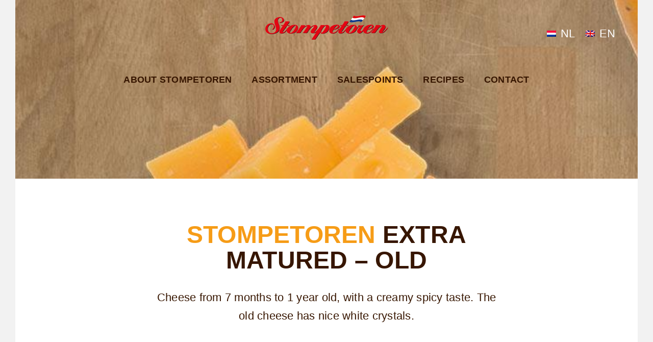

--- FILE ---
content_type: text/html; charset=UTF-8
request_url: https://stompetoren.com/en/extra-matured-old/
body_size: 14255
content:
<!DOCTYPE html><html lang="en-US" itemscope itemtype="http://schema.org/WebPage"><head><script data-no-optimize="1">var litespeed_docref=sessionStorage.getItem("litespeed_docref");litespeed_docref&&(Object.defineProperty(document,"referrer",{get:function(){return litespeed_docref}}),sessionStorage.removeItem("litespeed_docref"));</script> <meta charset="UTF-8"><link rel="profile" href="http://gmpg.org/xfn/11"><meta name='robots' content='index, follow, max-image-preview:large, max-snippet:-1, max-video-preview:-1' /><link rel="alternate" hreflang="nl-nl" href="//stompetoren.com/extra-belegen-tm-oud/" /><link rel="alternate" hreflang="en-us" href="//stompetoren.com/en/extra-matured-old/" /><link rel="alternate" hreflang="x-default" href="//stompetoren.com/extra-belegen-tm-oud/" /><meta name="generator" content="Total WordPress Theme v5.0.8"><meta name="viewport" content="width=device-width, initial-scale=1"><meta http-equiv="X-UA-Compatible" content="IE=edge" /><title>Extra matured - old - Stompetoren</title><link rel="canonical" href="https://stompetoren.com/en/extra-matured-old/" /><meta property="og:locale" content="en_US" /><meta property="og:type" content="article" /><meta property="og:title" content="Extra matured - old - Stompetoren" /><meta property="og:url" content="https://stompetoren.com/en/extra-matured-old/" /><meta property="og:site_name" content="Stompetoren" /><meta property="article:modified_time" content="2018-03-13T09:42:02+00:00" /><meta property="og:image" content="https://stompetoren.com/wp-content/uploads/2018/03/kruiden_3_2.png" /><meta name="twitter:card" content="summary_large_image" /> <script type="application/ld+json" class="yoast-schema-graph">{"@context":"https://schema.org","@graph":[{"@type":"WebPage","@id":"https://stompetoren.com/en/extra-matured-old/","url":"https://stompetoren.com/en/extra-matured-old/","name":"Extra matured - old - Stompetoren","isPartOf":{"@id":"https://stompetoren.com/#website"},"primaryImageOfPage":{"@id":"https://stompetoren.com/en/extra-matured-old/#primaryimage"},"image":{"@id":"https://stompetoren.com/en/extra-matured-old/#primaryimage"},"thumbnailUrl":"https://stompetoren.com/wp-content/uploads/2018/03/kruiden_3_2.png","datePublished":"2018-02-28T15:54:01+00:00","dateModified":"2018-03-13T09:42:02+00:00","breadcrumb":{"@id":"https://stompetoren.com/en/extra-matured-old/#breadcrumb"},"inLanguage":"en-US","potentialAction":[{"@type":"ReadAction","target":["https://stompetoren.com/en/extra-matured-old/"]}]},{"@type":"ImageObject","inLanguage":"en-US","@id":"https://stompetoren.com/en/extra-matured-old/#primaryimage","url":"https://stompetoren.com/wp-content/uploads/2018/03/kruiden_3_2.png","contentUrl":"https://stompetoren.com/wp-content/uploads/2018/03/kruiden_3_2.png"},{"@type":"BreadcrumbList","@id":"https://stompetoren.com/en/extra-matured-old/#breadcrumb","itemListElement":[{"@type":"ListItem","position":1,"name":"Home","item":"https://stompetoren.com/en/"},{"@type":"ListItem","position":2,"name":"Extra matured &#8211; old"}]},{"@type":"WebSite","@id":"https://stompetoren.com/#website","url":"https://stompetoren.com/","name":"Stompetoren","description":"","publisher":{"@id":"https://stompetoren.com/#organization"},"potentialAction":[{"@type":"SearchAction","target":{"@type":"EntryPoint","urlTemplate":"https://stompetoren.com/?s={search_term_string}"},"query-input":{"@type":"PropertyValueSpecification","valueRequired":true,"valueName":"search_term_string"}}],"inLanguage":"en-US"},{"@type":"Organization","@id":"https://stompetoren.com/#organization","name":"Stompetoren","url":"https://stompetoren.com/","logo":{"@type":"ImageObject","inLanguage":"en-US","@id":"https://stompetoren.com/#/schema/logo/image/","url":"https://stompetoren.com/wp-content/uploads/2018/03/logo-website.png","contentUrl":"https://stompetoren.com/wp-content/uploads/2018/03/logo-website.png","width":240,"height":48,"caption":"Stompetoren"},"image":{"@id":"https://stompetoren.com/#/schema/logo/image/"}}]}</script> <link rel='dns-prefetch' href='//fonts.googleapis.com' /><link rel="alternate" title="oEmbed (JSON)" type="application/json+oembed" href="//stompetoren.com/en/wp-json/oembed/1.0/embed?url=https%3A%2F%2Fstompetoren.com%2Fen%2Fextra-matured-old%2F" /><link rel="alternate" title="oEmbed (XML)" type="text/xml+oembed" href="//stompetoren.com/en/wp-json/oembed/1.0/embed?url=https%3A%2F%2Fstompetoren.com%2Fen%2Fextra-matured-old%2F&#038;format=xml" /><style id='wp-img-auto-sizes-contain-inline-css'>img:is([sizes=auto i],[sizes^="auto," i]){contain-intrinsic-size:3000px 1500px}
/*# sourceURL=wp-img-auto-sizes-contain-inline-css */</style><link data-optimized="2" rel="stylesheet" href="https://stompetoren.com/wp-content/litespeed/css/8467f15d65af58a1854dcc624891ac17.css?ver=22658" /><style id='classic-theme-styles-inline-css'>/*! This file is auto-generated */
.wp-block-button__link{color:#fff;background-color:#32373c;border-radius:9999px;box-shadow:none;text-decoration:none;padding:calc(.667em + 2px) calc(1.333em + 2px);font-size:1.125em}.wp-block-file__button{background:#32373c;color:#fff;text-decoration:none}
/*# sourceURL=/wp-includes/css/classic-themes.min.css */</style><style id='global-styles-inline-css'>:root{--wp--preset--aspect-ratio--square: 1;--wp--preset--aspect-ratio--4-3: 4/3;--wp--preset--aspect-ratio--3-4: 3/4;--wp--preset--aspect-ratio--3-2: 3/2;--wp--preset--aspect-ratio--2-3: 2/3;--wp--preset--aspect-ratio--16-9: 16/9;--wp--preset--aspect-ratio--9-16: 9/16;--wp--preset--color--black: #000000;--wp--preset--color--cyan-bluish-gray: #abb8c3;--wp--preset--color--white: #ffffff;--wp--preset--color--pale-pink: #f78da7;--wp--preset--color--vivid-red: #cf2e2e;--wp--preset--color--luminous-vivid-orange: #ff6900;--wp--preset--color--luminous-vivid-amber: #fcb900;--wp--preset--color--light-green-cyan: #7bdcb5;--wp--preset--color--vivid-green-cyan: #00d084;--wp--preset--color--pale-cyan-blue: #8ed1fc;--wp--preset--color--vivid-cyan-blue: #0693e3;--wp--preset--color--vivid-purple: #9b51e0;--wp--preset--gradient--vivid-cyan-blue-to-vivid-purple: linear-gradient(135deg,rgb(6,147,227) 0%,rgb(155,81,224) 100%);--wp--preset--gradient--light-green-cyan-to-vivid-green-cyan: linear-gradient(135deg,rgb(122,220,180) 0%,rgb(0,208,130) 100%);--wp--preset--gradient--luminous-vivid-amber-to-luminous-vivid-orange: linear-gradient(135deg,rgb(252,185,0) 0%,rgb(255,105,0) 100%);--wp--preset--gradient--luminous-vivid-orange-to-vivid-red: linear-gradient(135deg,rgb(255,105,0) 0%,rgb(207,46,46) 100%);--wp--preset--gradient--very-light-gray-to-cyan-bluish-gray: linear-gradient(135deg,rgb(238,238,238) 0%,rgb(169,184,195) 100%);--wp--preset--gradient--cool-to-warm-spectrum: linear-gradient(135deg,rgb(74,234,220) 0%,rgb(151,120,209) 20%,rgb(207,42,186) 40%,rgb(238,44,130) 60%,rgb(251,105,98) 80%,rgb(254,248,76) 100%);--wp--preset--gradient--blush-light-purple: linear-gradient(135deg,rgb(255,206,236) 0%,rgb(152,150,240) 100%);--wp--preset--gradient--blush-bordeaux: linear-gradient(135deg,rgb(254,205,165) 0%,rgb(254,45,45) 50%,rgb(107,0,62) 100%);--wp--preset--gradient--luminous-dusk: linear-gradient(135deg,rgb(255,203,112) 0%,rgb(199,81,192) 50%,rgb(65,88,208) 100%);--wp--preset--gradient--pale-ocean: linear-gradient(135deg,rgb(255,245,203) 0%,rgb(182,227,212) 50%,rgb(51,167,181) 100%);--wp--preset--gradient--electric-grass: linear-gradient(135deg,rgb(202,248,128) 0%,rgb(113,206,126) 100%);--wp--preset--gradient--midnight: linear-gradient(135deg,rgb(2,3,129) 0%,rgb(40,116,252) 100%);--wp--preset--font-size--small: 13px;--wp--preset--font-size--medium: 20px;--wp--preset--font-size--large: 36px;--wp--preset--font-size--x-large: 42px;--wp--preset--spacing--20: 0.44rem;--wp--preset--spacing--30: 0.67rem;--wp--preset--spacing--40: 1rem;--wp--preset--spacing--50: 1.5rem;--wp--preset--spacing--60: 2.25rem;--wp--preset--spacing--70: 3.38rem;--wp--preset--spacing--80: 5.06rem;--wp--preset--shadow--natural: 6px 6px 9px rgba(0, 0, 0, 0.2);--wp--preset--shadow--deep: 12px 12px 50px rgba(0, 0, 0, 0.4);--wp--preset--shadow--sharp: 6px 6px 0px rgba(0, 0, 0, 0.2);--wp--preset--shadow--outlined: 6px 6px 0px -3px rgb(255, 255, 255), 6px 6px rgb(0, 0, 0);--wp--preset--shadow--crisp: 6px 6px 0px rgb(0, 0, 0);}:where(.is-layout-flex){gap: 0.5em;}:where(.is-layout-grid){gap: 0.5em;}body .is-layout-flex{display: flex;}.is-layout-flex{flex-wrap: wrap;align-items: center;}.is-layout-flex > :is(*, div){margin: 0;}body .is-layout-grid{display: grid;}.is-layout-grid > :is(*, div){margin: 0;}:where(.wp-block-columns.is-layout-flex){gap: 2em;}:where(.wp-block-columns.is-layout-grid){gap: 2em;}:where(.wp-block-post-template.is-layout-flex){gap: 1.25em;}:where(.wp-block-post-template.is-layout-grid){gap: 1.25em;}.has-black-color{color: var(--wp--preset--color--black) !important;}.has-cyan-bluish-gray-color{color: var(--wp--preset--color--cyan-bluish-gray) !important;}.has-white-color{color: var(--wp--preset--color--white) !important;}.has-pale-pink-color{color: var(--wp--preset--color--pale-pink) !important;}.has-vivid-red-color{color: var(--wp--preset--color--vivid-red) !important;}.has-luminous-vivid-orange-color{color: var(--wp--preset--color--luminous-vivid-orange) !important;}.has-luminous-vivid-amber-color{color: var(--wp--preset--color--luminous-vivid-amber) !important;}.has-light-green-cyan-color{color: var(--wp--preset--color--light-green-cyan) !important;}.has-vivid-green-cyan-color{color: var(--wp--preset--color--vivid-green-cyan) !important;}.has-pale-cyan-blue-color{color: var(--wp--preset--color--pale-cyan-blue) !important;}.has-vivid-cyan-blue-color{color: var(--wp--preset--color--vivid-cyan-blue) !important;}.has-vivid-purple-color{color: var(--wp--preset--color--vivid-purple) !important;}.has-black-background-color{background-color: var(--wp--preset--color--black) !important;}.has-cyan-bluish-gray-background-color{background-color: var(--wp--preset--color--cyan-bluish-gray) !important;}.has-white-background-color{background-color: var(--wp--preset--color--white) !important;}.has-pale-pink-background-color{background-color: var(--wp--preset--color--pale-pink) !important;}.has-vivid-red-background-color{background-color: var(--wp--preset--color--vivid-red) !important;}.has-luminous-vivid-orange-background-color{background-color: var(--wp--preset--color--luminous-vivid-orange) !important;}.has-luminous-vivid-amber-background-color{background-color: var(--wp--preset--color--luminous-vivid-amber) !important;}.has-light-green-cyan-background-color{background-color: var(--wp--preset--color--light-green-cyan) !important;}.has-vivid-green-cyan-background-color{background-color: var(--wp--preset--color--vivid-green-cyan) !important;}.has-pale-cyan-blue-background-color{background-color: var(--wp--preset--color--pale-cyan-blue) !important;}.has-vivid-cyan-blue-background-color{background-color: var(--wp--preset--color--vivid-cyan-blue) !important;}.has-vivid-purple-background-color{background-color: var(--wp--preset--color--vivid-purple) !important;}.has-black-border-color{border-color: var(--wp--preset--color--black) !important;}.has-cyan-bluish-gray-border-color{border-color: var(--wp--preset--color--cyan-bluish-gray) !important;}.has-white-border-color{border-color: var(--wp--preset--color--white) !important;}.has-pale-pink-border-color{border-color: var(--wp--preset--color--pale-pink) !important;}.has-vivid-red-border-color{border-color: var(--wp--preset--color--vivid-red) !important;}.has-luminous-vivid-orange-border-color{border-color: var(--wp--preset--color--luminous-vivid-orange) !important;}.has-luminous-vivid-amber-border-color{border-color: var(--wp--preset--color--luminous-vivid-amber) !important;}.has-light-green-cyan-border-color{border-color: var(--wp--preset--color--light-green-cyan) !important;}.has-vivid-green-cyan-border-color{border-color: var(--wp--preset--color--vivid-green-cyan) !important;}.has-pale-cyan-blue-border-color{border-color: var(--wp--preset--color--pale-cyan-blue) !important;}.has-vivid-cyan-blue-border-color{border-color: var(--wp--preset--color--vivid-cyan-blue) !important;}.has-vivid-purple-border-color{border-color: var(--wp--preset--color--vivid-purple) !important;}.has-vivid-cyan-blue-to-vivid-purple-gradient-background{background: var(--wp--preset--gradient--vivid-cyan-blue-to-vivid-purple) !important;}.has-light-green-cyan-to-vivid-green-cyan-gradient-background{background: var(--wp--preset--gradient--light-green-cyan-to-vivid-green-cyan) !important;}.has-luminous-vivid-amber-to-luminous-vivid-orange-gradient-background{background: var(--wp--preset--gradient--luminous-vivid-amber-to-luminous-vivid-orange) !important;}.has-luminous-vivid-orange-to-vivid-red-gradient-background{background: var(--wp--preset--gradient--luminous-vivid-orange-to-vivid-red) !important;}.has-very-light-gray-to-cyan-bluish-gray-gradient-background{background: var(--wp--preset--gradient--very-light-gray-to-cyan-bluish-gray) !important;}.has-cool-to-warm-spectrum-gradient-background{background: var(--wp--preset--gradient--cool-to-warm-spectrum) !important;}.has-blush-light-purple-gradient-background{background: var(--wp--preset--gradient--blush-light-purple) !important;}.has-blush-bordeaux-gradient-background{background: var(--wp--preset--gradient--blush-bordeaux) !important;}.has-luminous-dusk-gradient-background{background: var(--wp--preset--gradient--luminous-dusk) !important;}.has-pale-ocean-gradient-background{background: var(--wp--preset--gradient--pale-ocean) !important;}.has-electric-grass-gradient-background{background: var(--wp--preset--gradient--electric-grass) !important;}.has-midnight-gradient-background{background: var(--wp--preset--gradient--midnight) !important;}.has-small-font-size{font-size: var(--wp--preset--font-size--small) !important;}.has-medium-font-size{font-size: var(--wp--preset--font-size--medium) !important;}.has-large-font-size{font-size: var(--wp--preset--font-size--large) !important;}.has-x-large-font-size{font-size: var(--wp--preset--font-size--x-large) !important;}
:where(.wp-block-post-template.is-layout-flex){gap: 1.25em;}:where(.wp-block-post-template.is-layout-grid){gap: 1.25em;}
:where(.wp-block-term-template.is-layout-flex){gap: 1.25em;}:where(.wp-block-term-template.is-layout-grid){gap: 1.25em;}
:where(.wp-block-columns.is-layout-flex){gap: 2em;}:where(.wp-block-columns.is-layout-grid){gap: 2em;}
:root :where(.wp-block-pullquote){font-size: 1.5em;line-height: 1.6;}
/*# sourceURL=global-styles-inline-css */</style> <script type="litespeed/javascript" data-src="//stompetoren.com/wp-includes/js/jquery/jquery.min.js" id="jquery-core-js"></script> <script id="altcha-widget-custom-options-js-after" type="litespeed/javascript">(()=>{window.ALTCHA_WIDGET_ATTRS={"challengeurl":"https:\/\/stompetoren.com\/en\/wp-json\/altcha\/v1\/challenge","strings":"{\"error\":\"Verification failed. Try again later.\",\"footer\":\"Protected by <a href=\\\"https:\\\/\\\/altcha.org\\\/\\\" target=\\\"_blank\\\">ALTCHA<\\\/a>\",\"label\":\"I'm not a robot\",\"verified\":\"Verified\",\"verifying\":\"Verifying...\",\"waitAlert\":\"Verifying... please wait.\"}","auto":"onload","delay":"1500","hidefooter":"1"}})()</script> <script id="wpgmza_data-js-extra" type="litespeed/javascript">var wpgmza_google_api_status={"message":"Enqueued","code":"ENQUEUED"}</script> <link rel="https://api.w.org/" href="//stompetoren.com/en/wp-json/" /><link rel="alternate" title="JSON" type="application/json" href="//stompetoren.com/en/wp-json/wp/v2/pages/455" /><link rel="EditURI" type="application/rsd+xml" title="RSD" href="//stompetoren.com/xmlrpc.php?rsd" /><link rel='shortlink' href='//stompetoren.com/en/?p=455' /><meta name="generator" content="WPML ver:4.8.6 stt:38,1;" /><link rel="icon" href="//stompetoren.com/wp-content/uploads/2018/03/Favicon32.png" sizes="32x32"><link rel="shortcut icon" href="//stompetoren.com/wp-content/uploads/2018/03/Favicon32.png"><link rel="apple-touch-icon" href="//stompetoren.com/wp-content/uploads/2018/03/Favicon57.png" sizes="57x57" ><link rel="apple-touch-icon" href="//stompetoren.com/wp-content/uploads/2018/03/Favicon76.png" sizes="76x76" ><link rel="apple-touch-icon" href="//stompetoren.com/wp-content/uploads/2018/03/Favicon120.png" sizes="120x120"><link rel="apple-touch-icon" href="//stompetoren.com/wp-content/uploads/2018/03/Favicon152.png" sizes="114x114"><link rel="preload" href="//stompetoren.com/wp-content/themes/Total/assets/lib/ticons/fonts/ticons-webfont.woff2" type="font/woff2" as="font" crossorigin><style>.recentcomments a{display:inline !important;padding:0 !important;margin:0 !important;}</style><noscript><style>body .wpex-vc-row-stretched, body .vc_row-o-full-height { visibility: visible; }</style></noscript><style type="text/css" data-type="vc_shortcodes-custom-css">.vc_custom_1520607501860{margin-top: 60px !important;}.vc_custom_1520607713173{background-image: url(https://stompetoren.com/wp-content/uploads/2018/03/afbeelding_047_belegen_extrabelegen_0.jpg?id=333) !important;}.vc_custom_1520607747530{background-image: url(https://stompetoren.com/wp-content/uploads/2018/03/afbeelding_044_drielseouwe.jpg?id=399) !important;}.vc_custom_1520607452752{margin-bottom: 0px !important;}.vc_custom_1520934099944{margin-top: 40px !important;}.vc_custom_1520607538647{margin-top: 3.75rem !important;}.vc_custom_1520604295128{margin-bottom: 0px !important;}</style><noscript><style>.wpb_animate_when_almost_visible { opacity: 1; }</style></noscript><style data-type="wpex-css" id="wpex-css">/*ACCENT COLOR*/.vc_toggle_total .vc_toggle_title,.vcex-module a:hover .wpex-heading,.vcex-icon-box-link-wrap:hover .wpex-heading,.wpex-text-accent,.wpex-hover-text-accent:hover,.wpex-accent-color,#site-navigation .dropdown-menu >li.menu-item >a:hover,#site-navigation .dropdown-menu >li.menu-item.current-menu-item >a,#site-navigation .dropdown-menu >li.menu-item.current-menu-parent >a,.modern-menu-widget a:hover,.theme-button.outline,.theme-button.clean,a,h1 a:hover,h2 a:hover,h3 a:hover,h4 a:hover,h5 a:hover,h6 a:hover,.entry-title a:hover,.meta a:hover,.wpex-heading a:hover{color:#f69c17}.vcex-testimonials-fullslider .sp-button:hover,.vcex-testimonials-fullslider .sp-selected-button,.vcex-testimonials-fullslider.light-skin .sp-button:hover,.vcex-testimonials-fullslider.light-skin .sp-selected-button,.vcex-testimonials-fullslider .sp-button.sp-selected-button,.vcex-testimonials-fullslider .sp-button:hover,.wpex-bg-accent,.wpex-hover-bg-accent:hover,.wpex-bg-accent_alt,.wpex-hover-bg-accent_alt:hover,.wpex-badge,.wpex-accent-bg,input[type="submit"],.theme-button,button,.button,.active >.theme-button,.theme-button.active,.theme-button.outline:hover,.active >.theme-button.outline,.theme-button.outline.active,.theme-button.outline:hover,.post-edit a,.background-highlight,.tagcloud a:hover,.post-tags a:hover,.wpex-carousel .owl-dot.active,.wpex-carousel .owl-prev,.wpex-carousel .owl-next,body #header-two-search #header-two-search-submit,#site-navigation .menu-button >a >span.link-inner,.modern-menu-widget li.menu-item.current-menu-item a,#sidebar .widget_nav_menu .current-menu-item >a,.widget_nav_menu_accordion .widget_nav_menu li.menu-item.current-menu-item >a,#site-navigation-wrap.has-menu-underline .main-navigation-ul>li>a>.link-inner::after,#wp-calendar caption,#wp-calendar tbody td:hover a{background-color:#f69c17}.wpb_tabs.tab-style-alternative-two .wpb_tabs_nav li.ui-tabs-active a{border-bottom-color:#f69c17}.wpex-border-accent{border-color:#f69c17}.wpex-hover-border-accent:hover{border-color:#f69c17}.theme-button.outline{border-color:#f69c17}.wpex-dropdown-top-border #site-navigation .dropdown-menu li.menu-item ul.sub-menu{border-top-color:#f69c17}.theme-heading.border-w-color span.text{border-bottom-color:#f69c17}/*ACCENT HOVER COLOR*/.wpex-bg-accent_alt,.wpex-hover-bg-accent_alt:hover,.post-edit a:hover,.theme-button:hover,input[type="submit"]:hover,button:hover,.button:hover,.active >.theme-button,.theme-button.active,.wpex-carousel .owl-prev:hover,.wpex-carousel .owl-next:hover,#site-navigation .menu-button >a >span.link-inner:hover{background-color:#f69c17}.wpex-text-accent_alt,.wpex-hover-text-accent_alt:hover{color:#f69c17}/*VC META CSS*/.vc_custom_1519902903328{background-image:url(https://stompetoren.com/wp-content/uploads/2018/03/stompetoren-verkooppunten2.jpg?id=125) !important}.vc_custom_1519903212636{background-color:#f69c17 !important}.vc_custom_1519903449764{margin-bottom:0 !important}.vc_custom_1520409225342{margin-bottom:0 !important}/*TYPOGRAPHY*/body{font-family:"Lato",sans-serif;font-weight:400;font-size:1.375rem;color:#371600;line-height:2.25rem;letter-spacing:.25px}#site-navigation .dropdown-menu .link-inner{font-weight:800;font-size:1.125rem;text-transform:uppercase}h1,.wpex-h1{font-weight:800;font-size:3rem;color:#371600;line-height:3.125rem;text-transform:uppercase;margin:1.5rem 0rem 1.875rem 0rem}h2,.wpex-h2{font-weight:800;font-size:2.25rem;color:#371600;line-height:3rem;text-transform:uppercase;margin:1.5rem 0rem 0rem 0rem}h3,.wpex-h3{font-weight:800;font-size:1.5rem;color:#371600;line-height:2.25rem;margin:1.5rem 0rem 0.5rem 0rem}/*ADVANCED STYLING CSS*/#mobile-menu .wpex-bars>span,#mobile-menu .wpex-bars>span::before,#mobile-menu .wpex-bars>span::after{background-color:#ffffff}#mobile-menu a:hover .wpex-bars>span,#mobile-menu a:hover .wpex-bars>span::before,#mobile-menu a:hover .wpex-bars>span::after{background-color:#000000}/*CUSTOMIZER STYLING*/body,.footer-has-reveal #main,body.boxed-main-layout{background-color:#f2f2f2}.boxed-main-layout #wrap,.is-sticky #site-header{background-color:#ffffff}.container,.boxed-main-layout #wrap{width:1600px}#site-navigation .dropdown-menu >li.menu-item >a{color:#371600}#site-navigation .dropdown-menu >li.menu-item >a:hover,#site-navigation .dropdown-menu >li.menu-item.dropdown.sfHover >a{color:#ffffff}#site-navigation .dropdown-menu >li.menu-item.current-menu-item >a,#site-navigation .dropdown-menu >li.menu-item.current-menu-parent >a{color:#ffffff}#mobile-menu a{color:#ffffff}#mobile-menu a:hover{color:#000000}.vc_column-inner{margin-bottom:40px}</style> <script type="litespeed/javascript" data-src="https://www.googletagmanager.com/gtag/js?id=UA-55755340-1"></script> <script type="litespeed/javascript">window.dataLayer=window.dataLayer||[];function gtag(){dataLayer.push(arguments)}
gtag('js',new Date());gtag('config','UA-55755340-1')</script>  <script type="litespeed/javascript" data-src="https://www.googletagmanager.com/gtag/js?id=G-VLREFKM82V"></script> <script type="litespeed/javascript">window.dataLayer=window.dataLayer||[];function gtag(){dataLayer.push(arguments)}
gtag('js',new Date());gtag('config','G-VLREFKM82V')</script> </head><body class="wp-singular page-template-default page page-id-455 wp-custom-logo wp-embed-responsive wp-theme-Total wp-child-theme-total-child-theme wpml-language-en wpex-theme wpex-responsive boxed-main-layout has-composer wpex-live-site content-full-width sidebar-widget-icons hasnt-overlay-header page-header-disabled wpex-mobile-toggle-menu-icon_buttons has-mobile-menu comment-avatars-disabled wpex-disable-mm-focus-styles wpb-js-composer js-comp-ver-6.5.0 vc_responsive"><div class="wpex-site-overlay"></div>
<a href="#content" class="skip-to-content">skip to Main Content</a><span data-ls_id="#site_top"></span><div id="outer-wrap" class="clr"><div id="wrap" class="clr"><header id="site-header" class="header-three dyn-styles wpex-clr" itemscope="itemscope" itemtype="http://schema.org/WPHeader"><div id="site-header-inner" class="container wpex-clr"><div id="site-logo" class="site-branding header-three-logo wpex-clr"><div id="site-logo-inner" class="wpex-clr"><a id="site-logo-link" href="//stompetoren.com/en/" rel="home" class="main-logo"><img data-lazyloaded="1" src="[data-uri]" width="240" height="48" data-src="//stompetoren.com/wp-content/uploads/2018/03/logo-website.png" alt="Stompetoren" class="logo-img" data-no-retina data-skip-lazy /></a></div></div><div id="mobile-menu" class="wpex-mobile-menu-toggle show-at-mm-breakpoint"><div class="wpex-inline-flex wpex-items-center">
<a href="#" class="mobile-menu-toggle" role="button" aria-label="Toggle Mobile menu" aria-expanded="false"><span class="wpex-bars" aria-hidden="true"><span></span></span></a></div></div><div class="wpml-ls-statics-shortcode_actions wpml-ls wpml-ls-legacy-list-horizontal"><ul role="menu"><li class="wpml-ls-slot-shortcode_actions wpml-ls-item wpml-ls-item-nl wpml-ls-first-item wpml-ls-item-legacy-list-horizontal" role="none">
<a href="//stompetoren.com/extra-belegen-tm-oud/" class="wpml-ls-link" role="menuitem"  aria-label="Switch to NL" title="Switch to NL" >
<img data-lazyloaded="1" src="[data-uri]" width="18" height="12" class="wpml-ls-flag" data-src="//stompetoren.com/wp-content/plugins/sitepress-multilingual-cms/res/flags/nl.png"
alt=""
width=18
height=12
/><span class="wpml-ls-display">NL</span></a></li><li class="wpml-ls-slot-shortcode_actions wpml-ls-item wpml-ls-item-en wpml-ls-current-language wpml-ls-last-item wpml-ls-item-legacy-list-horizontal" role="none">
<a href="//stompetoren.com/en/extra-matured-old/" class="wpml-ls-link" role="menuitem" >
<img data-lazyloaded="1" src="[data-uri]" width="18" height="12" class="wpml-ls-flag" data-src="//stompetoren.com/wp-content/plugins/sitepress-multilingual-cms/res/flags/en.png"
alt=""
width=18
height=12
/><span class="wpml-ls-native" role="menuitem">EN</span></a></li></ul></div></div><div id="site-navigation-wrap" class="navbar-style-three fixed-nav hide-at-mm-breakpoint wpex-clr"><nav id="site-navigation" class="navigation main-navigation main-navigation-three wpex-clr container" itemscope="itemscope" itemtype="http://schema.org/SiteNavigationElement" aria-label="Main menu"><ul id="menu-hoofdmenu-eng" class="dropdown-menu main-navigation-ul sf-menu"><li id="menu-item-474" class="menu-item menu-item-type-post_type menu-item-object-page menu-item-474"><a href="//stompetoren.com/en/about-stompetoren/"><span class="link-inner">About Stompetoren</span></a></li><li id="menu-item-475" class="menu-item menu-item-type-post_type menu-item-object-page menu-item-475"><a href="//stompetoren.com/en/assortiment/"><span class="link-inner">Assortment</span></a></li><li id="menu-item-478" class="menu-item menu-item-type-post_type menu-item-object-page menu-item-478"><a href="//stompetoren.com/en/salespoints/"><span class="link-inner">Salespoints</span></a></li><li id="menu-item-477" class="menu-item menu-item-type-post_type menu-item-object-page menu-item-477"><a href="//stompetoren.com/en/recipes/"><span class="link-inner">Recipes</span></a></li><li id="menu-item-476" class="menu-item menu-item-type-post_type menu-item-object-page menu-item-476"><a href="//stompetoren.com/en/contact/"><span class="link-inner">Contact</span></a></li></ul></nav></div></header><main id="main" class="site-main clr"><div id="content-wrap" class="container wpex-clr"><div id="primary" class="content-area wpex-clr"><div id="content" class="site-content wpex-clr"><article id="single-blocks" class="single-page-article wpex-clr"><div class="single-page-content single-content entry wpex-clr"><div class="vc_row wpb_row vc_row-fluid wpex-vc-row-boxed-layout-stretched vc_row-no-padding"><div class="wpb_column vc_column_container vc_col-sm-12"><div class="vc_column-inner vc_custom_1520607452752"><div class="wpb_wrapper"><div class="wpb_text_column wpb_content_element  wpb_animate_when_almost_visible wpb_fadeIn fadeIn" ><div class="wpb_wrapper"><div class="side-image" style="right: 0; top: -100px;"><img data-lazyloaded="1" src="[data-uri]" decoding="async" class="alignnone wp-image-244 size-full" data-src="//stompetoren.com/wp-content/uploads/2018/03/kruiden_3_2.png" alt="" width="164" height="230" /></div></div></div></div></div></div></div><div class="vc_row wpb_row vc_row-fluid"><div class="wpb_column vc_column_container vc_col-sm-12"><div class="vc_column-inner"><div class="wpb_wrapper"><div class="wpb_text_column wpb_content_element  content-medium textcenter" ><div class="wpb_wrapper"><h1><span class="geel">Stompetoren</span> extra<br />
matured &#8211; old</h1><p>Cheese from 7 months to 1 year old, with a creamy spicy taste. The old cheese has nice white crystals.</p></div></div></div></div></div></div><div class="vc_row wpb_row vc_row-fluid kaas-ronde-row vc_custom_1520607501860 wpex-vc-row-boxed-layout-stretched vc_row-no-padding"><div class="wpb_column vc_column_container vc_col-sm-12"><div class="vc_column-inner"><div class="wpb_wrapper"><div class="wpb_text_column wpb_content_element  wpb_animate_when_almost_visible wpb_flipInX flipInX" ><div class="wpb_wrapper"><div class="side-image kaas"><img data-lazyloaded="1" src="[data-uri]" fetchpriority="high" decoding="async" class="alignnone wp-image-177 size-full" data-src="//stompetoren.com/wp-content/uploads/2018/03/kaas.gif" alt="" width="260" height="260" /></div></div></div></div></div></div></div><div class="vc_row wpb_row vc_row-fluid background-row vc_custom_1520607713173 vc_row-o-content-middle vc_row-flex wpex-vc_row-has-fill wpex-vc-row-boxed-layout-stretched wpex-vc-reset-negative-margin"><div class="wpb_column vc_column_container vc_col-sm-12"><div class="vc_column-inner"><div class="wpb_wrapper"><div class="wpb_text_column wpb_content_element  vc_custom_1520934099944 transparant-blok geel left tekst-wit" ><div class="wpb_wrapper"><h2>Stompetoren extra matured</h2><p>The Stompetoren extra matured has been ripening for 7-8 months. The structure of the cheese is a bit more solid and the color gets more orange. The cheese has develop a nice strong taste and with some luck it will have little salty ripening crystals. Most of the extra matured cheese is consumed in combination with bread, but it is also delicious with a glass of wine.</p></div></div></div></div></div></div><div class="vc_row wpb_row vc_row-fluid margin-top-row"><div class="wpb_column vc_column_container vc_col-sm-12"><div class="vc_column-inner"><div class="wpb_wrapper"><div class="wpb_text_column wpb_content_element " ><div class="wpb_wrapper"><h2 style="text-align: center;"><span class="geel">Recipes</span> with Stompetoren cheese</h2></div></div><div class="vcex-module vcex-portfolio-grid-wrap wpex-clr"><div class="wpex-row vcex-portfolio-grid wpex-clr entries match-height-grid"><div class="portfolio-entry vcex-grid-item entry-has-details span_1_of_3 col col-1 post-589 entry type-portfolio has-media cat-7 cat-10 cat-5"><div class="portfolio-entry-inner entry-inner wpex-first-mt-0 wpex-last-mb-0 wpex-clr vc_custom_1520607538647"><div class="portfolio-entry-media entry-media wpex-image-hover opacity"><a href="//stompetoren.com/en/recepten/smoked-deviled-eggs/" title="Smoked Deviled Eggs" class="portfolio-entry-media-link"><img data-lazyloaded="1" src="[data-uri]" decoding="async" width="480" height="319" data-src="//stompetoren.com/wp-content/uploads/2018/03/deviledeggs-featured.jpg" class="portfolio-entry-img wpex-align-middle" alt="" loading="lazy" data-srcset="https://stompetoren.com/wp-content/uploads/2018/03/deviledeggs-featured.jpg 480w, https://stompetoren.com/wp-content/uploads/2018/03/deviledeggs-featured-300x199.jpg 300w" data-sizes="auto, (max-width: 480px) 100vw, 480px" /></a></div><div class="portfolio-entry-details entry-details wpex-boxed wpex-first-mt-0 wpex-last-mb-0 wpex-clr"><div class="match-height-content"><h3 class="portfolio-entry-title entry-title wpex-mb-5" style="margin-top:1.5px;margin-right:0;margin-bottom:0.5px;margin-left:0;font-size:1rem;font-weight:800;line-height:1.5rem;"><a href="//stompetoren.com/en/recepten/smoked-deviled-eggs/" title="Smoked Deviled Eggs">Smoked Deviled Eggs</a></h3><div class="portfolio-entry-excerpt entry-excerpt wpex-my-15 wpex-last-mb-0 wpex-clr" style="font-size:0.875rem;">A delicious small bite. The taste is renewing and surprising with Stompetoren old cheese.</div><div class="portfolio-entry-readmore-wrap entry-readmore-wrap wpex-my-15 wpex-clr"><a href="//stompetoren.com/en/recepten/smoked-deviled-eggs/" class="theme-txt-link" style="color:#f69c17;font-size:0.875rem;" data-wpex-hover="{&quot;color&quot;:&quot;#000000&quot;}">meer ...</a></div></div></div></div></div><div class="portfolio-entry vcex-grid-item entry-has-details span_1_of_3 col col-2 post-600 entry type-portfolio has-media cat-7 cat-5"><div class="portfolio-entry-inner entry-inner wpex-first-mt-0 wpex-last-mb-0 wpex-clr vc_custom_1520607538647"><div class="portfolio-entry-media entry-media wpex-image-hover opacity"><a href="//stompetoren.com/en/recepten/stompetoren-fondue/" title="Stompetoren fondue" class="portfolio-entry-media-link"><img data-lazyloaded="1" src="[data-uri]" decoding="async" width="480" height="319" data-src="//stompetoren.com/wp-content/uploads/2018/03/fondue-featured.jpg" class="portfolio-entry-img wpex-align-middle" alt="" loading="lazy" data-srcset="https://stompetoren.com/wp-content/uploads/2018/03/fondue-featured.jpg 480w, https://stompetoren.com/wp-content/uploads/2018/03/fondue-featured-300x199.jpg 300w" data-sizes="auto, (max-width: 480px) 100vw, 480px" /></a></div><div class="portfolio-entry-details entry-details wpex-boxed wpex-first-mt-0 wpex-last-mb-0 wpex-clr"><div class="match-height-content"><h3 class="portfolio-entry-title entry-title wpex-mb-5" style="margin-top:1.5px;margin-right:0;margin-bottom:0.5px;margin-left:0;font-size:1rem;font-weight:800;line-height:1.5rem;"><a href="//stompetoren.com/en/recepten/stompetoren-fondue/" title="Stompetoren fondue">Stompetoren fondue</a></h3><div class="portfolio-entry-excerpt entry-excerpt wpex-my-15 wpex-last-mb-0 wpex-clr" style="font-size:0.875rem;">This classic from Switzerland becomes even more tasty with Stompetoren Old cheese.</div><div class="portfolio-entry-readmore-wrap entry-readmore-wrap wpex-my-15 wpex-clr"><a href="//stompetoren.com/en/recepten/stompetoren-fondue/" class="theme-txt-link" style="color:#f69c17;font-size:0.875rem;" data-wpex-hover="{&quot;color&quot;:&quot;#000000&quot;}">meer ...</a></div></div></div></div></div><div class="portfolio-entry vcex-grid-item entry-has-details span_1_of_3 col col-3 post-607 entry type-portfolio has-media cat-7 cat-10 cat-5"><div class="portfolio-entry-inner entry-inner wpex-first-mt-0 wpex-last-mb-0 wpex-clr vc_custom_1520607538647"><div class="portfolio-entry-media entry-media wpex-image-hover opacity"><a href="//stompetoren.com/en/recepten/broccoli-bake/" title="Broccoli bake" class="portfolio-entry-media-link"><img data-lazyloaded="1" src="[data-uri]" decoding="async" width="480" height="319" data-src="//stompetoren.com/wp-content/uploads/2018/03/broccoli-bake-featured.jpg" class="portfolio-entry-img wpex-align-middle" alt="" loading="lazy" data-srcset="https://stompetoren.com/wp-content/uploads/2018/03/broccoli-bake-featured.jpg 480w, https://stompetoren.com/wp-content/uploads/2018/03/broccoli-bake-featured-300x199.jpg 300w" data-sizes="auto, (max-width: 480px) 100vw, 480px" /></a></div><div class="portfolio-entry-details entry-details wpex-boxed wpex-first-mt-0 wpex-last-mb-0 wpex-clr"><div class="match-height-content"><h3 class="portfolio-entry-title entry-title wpex-mb-5" style="margin-top:1.5px;margin-right:0;margin-bottom:0.5px;margin-left:0;font-size:1rem;font-weight:800;line-height:1.5rem;"><a href="//stompetoren.com/en/recepten/broccoli-bake/" title="Broccoli bake">Broccoli bake</a></h3><div class="portfolio-entry-excerpt entry-excerpt wpex-my-15 wpex-last-mb-0 wpex-clr" style="font-size:0.875rem;">With Stompetoren Extra Matured. You have never tasted broccoli this good. To lick your fingers.</div><div class="portfolio-entry-readmore-wrap entry-readmore-wrap wpex-my-15 wpex-clr"><a href="//stompetoren.com/en/recepten/broccoli-bake/" class="theme-txt-link" style="color:#f69c17;font-size:0.875rem;" data-wpex-hover="{&quot;color&quot;:&quot;#000000&quot;}">meer ...</a></div></div></div></div></div></div></div></div></div></div></div><div class="vc_row wpb_row vc_row-fluid background-row vc_custom_1520607747530 vc_row-o-content-middle vc_row-flex wpex-vc_row-has-fill wpex-vc-row-boxed-layout-stretched wpex-vc-reset-negative-margin"><div class="wpb_column vc_column_container vc_col-sm-12"><div class="vc_column-inner"><div class="wpb_wrapper"><div class="wpb_text_column wpb_content_element  transparant-blok wit right tekst-geel" ><div class="wpb_wrapper"><h2>Stompetoren old</h2><p>The Stompetoren old is a slicable old cheese from around 12 months old. It has been ripening on wooden shelfs and has been checked by the cheesemasters several times. Due to the special ripening conditions the cheeses are not getting hard or dry, but do keep their full and creamy taste. The cheeses do have white ripening crystals and is delicious with a glass of wine. Stompetoren old is also available in a special black edition.</p></div></div></div></div></div></div><div class="vc_row wpb_row vc_row-fluid review-row wit"><div class="wpb_column vc_column_container vc_col-sm-12"><div class="vc_column-inner vc_custom_1520604295128"><div class="wpb_wrapper"><div class="wpb_text_column wpb_content_element  wpb_animate_when_almost_visible wpb_slideInUp slideInUp" ><div class="wpb_wrapper"><h3>&#8216;Our <span class="geel">cheese experts</span> do keep an eye on the cheeses during the ripening to make sure the <span class="geel">taste</span> developes in the right way.&#8217;</h3></div></div></div></div></div></div></div></article></div></div></div></main><footer id="footer-builder" class="footer-builder wpex-clr" itemscope="itemscope" itemtype="http://schema.org/WPFooter"><div class="footer-builder-content container entry wpex-clr"><div class="vc_row wpb_row vc_row-fluid background-row verkooppunten vc_custom_1519902903328 vc_row-o-content-middle vc_row-flex wpex-vc_row-has-fill wpex-vc-row-boxed-layout-stretched wpex-vc-reset-negative-margin"><div class="wpb_column vc_column_container vc_col-sm-12"><div class="vc_column-inner"><div class="wpb_wrapper"><div style="color:#ffffff;" class="wpb_text_column has-custom-color wpex-child-inherit-color wpb_content_element  transparant-blok geel right" ><div class="wpb_wrapper"><h2>Where can we buy it?</h2><p>Stompetoren is only sold at the specialty stores and the better markets. Check the map for the selling stores in The Netherlands. Please contact us for more information about our international suppliers.</p><p><a class="outline-button wit" href="/en/salespoints">Check the selling stores in The Netherlands</a></p></div></div></div></div></div></div><div class="vc_row wpb_row vc_row-fluid footer-payoff-row vc_custom_1519903212636 wpex-vc_row-has-fill wpex-vc-row-boxed-layout-stretched wpex-vc-reset-negative-margin"><div class="wpb_column vc_column_container vc_col-sm-12"><div class="vc_column-inner vc_custom_1519903449764"><div class="wpb_wrapper"><div class="wpb_raw_code wpb_content_element wpb_raw_html payoff-block" ><div class="wpb_wrapper"><div class="pay-off-tekst"><h2 style="text-align: center;">Pure craft since 1936</h2></div><div class="facebook">
<a href="https://www.facebook.com/Stompetorenkaas/" target="_blank"><span class="fa fa-facebook" aria-hidden="true"></span></a></div></div></div></div></div></div></div><div class="vc_row wpb_row vc_row-fluid"><div class="wpb_column vc_column_container vc_col-sm-12"><div class="vc_column-inner vc_custom_1520409225342"><div class="wpb_wrapper"><div class="wpb_raw_code wpb_raw_js" ><div class="wpb_wrapper"> <script type="litespeed/javascript">jQuery(window).scroll(function(){jQuery(".payoff-block").removeClass("animated");if(jQuery(window).scrollTop()+jQuery(window).height()>(jQuery(document).height()-100)){jQuery(".payoff-block").addClass("animated")}})</script> </div></div></div></div></div></div></div></footer></div></div><a href="#outer-wrap" id="site-scroll-top" class="wpex-block wpex-fixed wpex-round wpex-text-center wpex-box-content wpex-transition-all wpex-duration-200 wpex-bottom-0 wpex-right-0 wpex-mr-25 wpex-mb-25 wpex-no-underline wpex-bg-gray-100 wpex-text-gray-500 wpex-hover-bg-accent wpex-hover-text-white wpex-invisible wpex-opacity-0" data-scroll-speed="1000" data-scroll-offset="100" data-scroll-easing="easeInOutExpo"><span class="ticon ticon-chevron-up" aria-hidden="true"></span><span class="screen-reader-text">Back To Top</span></a> <script type="speculationrules">{"prefetch":[{"source":"document","where":{"and":[{"href_matches":"/en/*"},{"not":{"href_matches":["/wp-*.php","/wp-admin/*","/wp-content/uploads/*","/wp-content/*","/wp-content/plugins/*","/wp-content/themes/total-child-theme/*","/wp-content/themes/Total/*","/en/*\\?(.+)"]}},{"not":{"selector_matches":"a[rel~=\"nofollow\"]"}},{"not":{"selector_matches":".no-prefetch, .no-prefetch a"}}]},"eagerness":"conservative"}]}</script> <style>.grecaptcha-badge { display: none !important; }</style> <script type="text/html" id="wpb-modifications"></script> <script id="wpex-core-js-extra" type="litespeed/javascript">var wpexLocalize={"ajaxurl":"https://stompetoren.com/wp-admin/admin-ajax.php","isRTL":"","mainLayout":"boxed","menuSearchStyle":"disabled","siteHeaderStyle":"three","megaMenuJS":"1","superfishDelay":"600","superfishSpeed":"fast","superfishSpeedOut":"fast","menuWidgetAccordion":"1","hasMobileMenu":"1","mobileMenuBreakpoint":"959","mobileMenuStyle":"sidr","mobileMenuToggleStyle":"icon_buttons","mobileMenuAriaLabel":"Mobile menu","mobileMenuCloseAriaLabel":"Toggle Mobile menu","responsiveDataBreakpoints":{"tl":"1024px","tp":"959px","pl":"767px","pp":"479px"},"i18n":{"openSubmenu":"Open submenu of %s","closeSubmenu":"Close submenu of %s"},"loadMore":{"text":"Load More","loadingText":"Loading&hellip;","failedText":"Failed to load posts."},"hasStickyNavbarMobile":"","stickyNavbarBreakPoint":"960","sidrSource":"#site-navigation","sidrDisplace":"","sidrSide":"right","sidrBodyNoScroll":"","sidrSpeed":"300","customSelects":".widget_categories form,.widget_archive select,.vcex-form-shortcode select","scrollToHash":"1","scrollToHashTimeout":"500","localScrollTargets":"li.local-scroll a, a.local-scroll, .local-scroll-link, .local-scroll-link \u003E a","localScrollUpdateHash":"","localScrollHighlight":"1","localScrollSpeed":"1000","localScrollEasing":"easeInOutExpo"}</script> <script data-no-optimize="1">window.lazyLoadOptions=Object.assign({},{threshold:300},window.lazyLoadOptions||{});!function(t,e){"object"==typeof exports&&"undefined"!=typeof module?module.exports=e():"function"==typeof define&&define.amd?define(e):(t="undefined"!=typeof globalThis?globalThis:t||self).LazyLoad=e()}(this,function(){"use strict";function e(){return(e=Object.assign||function(t){for(var e=1;e<arguments.length;e++){var n,a=arguments[e];for(n in a)Object.prototype.hasOwnProperty.call(a,n)&&(t[n]=a[n])}return t}).apply(this,arguments)}function o(t){return e({},at,t)}function l(t,e){return t.getAttribute(gt+e)}function c(t){return l(t,vt)}function s(t,e){return function(t,e,n){e=gt+e;null!==n?t.setAttribute(e,n):t.removeAttribute(e)}(t,vt,e)}function i(t){return s(t,null),0}function r(t){return null===c(t)}function u(t){return c(t)===_t}function d(t,e,n,a){t&&(void 0===a?void 0===n?t(e):t(e,n):t(e,n,a))}function f(t,e){et?t.classList.add(e):t.className+=(t.className?" ":"")+e}function _(t,e){et?t.classList.remove(e):t.className=t.className.replace(new RegExp("(^|\\s+)"+e+"(\\s+|$)")," ").replace(/^\s+/,"").replace(/\s+$/,"")}function g(t){return t.llTempImage}function v(t,e){!e||(e=e._observer)&&e.unobserve(t)}function b(t,e){t&&(t.loadingCount+=e)}function p(t,e){t&&(t.toLoadCount=e)}function n(t){for(var e,n=[],a=0;e=t.children[a];a+=1)"SOURCE"===e.tagName&&n.push(e);return n}function h(t,e){(t=t.parentNode)&&"PICTURE"===t.tagName&&n(t).forEach(e)}function a(t,e){n(t).forEach(e)}function m(t){return!!t[lt]}function E(t){return t[lt]}function I(t){return delete t[lt]}function y(e,t){var n;m(e)||(n={},t.forEach(function(t){n[t]=e.getAttribute(t)}),e[lt]=n)}function L(a,t){var o;m(a)&&(o=E(a),t.forEach(function(t){var e,n;e=a,(t=o[n=t])?e.setAttribute(n,t):e.removeAttribute(n)}))}function k(t,e,n){f(t,e.class_loading),s(t,st),n&&(b(n,1),d(e.callback_loading,t,n))}function A(t,e,n){n&&t.setAttribute(e,n)}function O(t,e){A(t,rt,l(t,e.data_sizes)),A(t,it,l(t,e.data_srcset)),A(t,ot,l(t,e.data_src))}function w(t,e,n){var a=l(t,e.data_bg_multi),o=l(t,e.data_bg_multi_hidpi);(a=nt&&o?o:a)&&(t.style.backgroundImage=a,n=n,f(t=t,(e=e).class_applied),s(t,dt),n&&(e.unobserve_completed&&v(t,e),d(e.callback_applied,t,n)))}function x(t,e){!e||0<e.loadingCount||0<e.toLoadCount||d(t.callback_finish,e)}function M(t,e,n){t.addEventListener(e,n),t.llEvLisnrs[e]=n}function N(t){return!!t.llEvLisnrs}function z(t){if(N(t)){var e,n,a=t.llEvLisnrs;for(e in a){var o=a[e];n=e,o=o,t.removeEventListener(n,o)}delete t.llEvLisnrs}}function C(t,e,n){var a;delete t.llTempImage,b(n,-1),(a=n)&&--a.toLoadCount,_(t,e.class_loading),e.unobserve_completed&&v(t,n)}function R(i,r,c){var l=g(i)||i;N(l)||function(t,e,n){N(t)||(t.llEvLisnrs={});var a="VIDEO"===t.tagName?"loadeddata":"load";M(t,a,e),M(t,"error",n)}(l,function(t){var e,n,a,o;n=r,a=c,o=u(e=i),C(e,n,a),f(e,n.class_loaded),s(e,ut),d(n.callback_loaded,e,a),o||x(n,a),z(l)},function(t){var e,n,a,o;n=r,a=c,o=u(e=i),C(e,n,a),f(e,n.class_error),s(e,ft),d(n.callback_error,e,a),o||x(n,a),z(l)})}function T(t,e,n){var a,o,i,r,c;t.llTempImage=document.createElement("IMG"),R(t,e,n),m(c=t)||(c[lt]={backgroundImage:c.style.backgroundImage}),i=n,r=l(a=t,(o=e).data_bg),c=l(a,o.data_bg_hidpi),(r=nt&&c?c:r)&&(a.style.backgroundImage='url("'.concat(r,'")'),g(a).setAttribute(ot,r),k(a,o,i)),w(t,e,n)}function G(t,e,n){var a;R(t,e,n),a=e,e=n,(t=Et[(n=t).tagName])&&(t(n,a),k(n,a,e))}function D(t,e,n){var a;a=t,(-1<It.indexOf(a.tagName)?G:T)(t,e,n)}function S(t,e,n){var a;t.setAttribute("loading","lazy"),R(t,e,n),a=e,(e=Et[(n=t).tagName])&&e(n,a),s(t,_t)}function V(t){t.removeAttribute(ot),t.removeAttribute(it),t.removeAttribute(rt)}function j(t){h(t,function(t){L(t,mt)}),L(t,mt)}function F(t){var e;(e=yt[t.tagName])?e(t):m(e=t)&&(t=E(e),e.style.backgroundImage=t.backgroundImage)}function P(t,e){var n;F(t),n=e,r(e=t)||u(e)||(_(e,n.class_entered),_(e,n.class_exited),_(e,n.class_applied),_(e,n.class_loading),_(e,n.class_loaded),_(e,n.class_error)),i(t),I(t)}function U(t,e,n,a){var o;n.cancel_on_exit&&(c(t)!==st||"IMG"===t.tagName&&(z(t),h(o=t,function(t){V(t)}),V(o),j(t),_(t,n.class_loading),b(a,-1),i(t),d(n.callback_cancel,t,e,a)))}function $(t,e,n,a){var o,i,r=(i=t,0<=bt.indexOf(c(i)));s(t,"entered"),f(t,n.class_entered),_(t,n.class_exited),o=t,i=a,n.unobserve_entered&&v(o,i),d(n.callback_enter,t,e,a),r||D(t,n,a)}function q(t){return t.use_native&&"loading"in HTMLImageElement.prototype}function H(t,o,i){t.forEach(function(t){return(a=t).isIntersecting||0<a.intersectionRatio?$(t.target,t,o,i):(e=t.target,n=t,a=o,t=i,void(r(e)||(f(e,a.class_exited),U(e,n,a,t),d(a.callback_exit,e,n,t))));var e,n,a})}function B(e,n){var t;tt&&!q(e)&&(n._observer=new IntersectionObserver(function(t){H(t,e,n)},{root:(t=e).container===document?null:t.container,rootMargin:t.thresholds||t.threshold+"px"}))}function J(t){return Array.prototype.slice.call(t)}function K(t){return t.container.querySelectorAll(t.elements_selector)}function Q(t){return c(t)===ft}function W(t,e){return e=t||K(e),J(e).filter(r)}function X(e,t){var n;(n=K(e),J(n).filter(Q)).forEach(function(t){_(t,e.class_error),i(t)}),t.update()}function t(t,e){var n,a,t=o(t);this._settings=t,this.loadingCount=0,B(t,this),n=t,a=this,Y&&window.addEventListener("online",function(){X(n,a)}),this.update(e)}var Y="undefined"!=typeof window,Z=Y&&!("onscroll"in window)||"undefined"!=typeof navigator&&/(gle|ing|ro)bot|crawl|spider/i.test(navigator.userAgent),tt=Y&&"IntersectionObserver"in window,et=Y&&"classList"in document.createElement("p"),nt=Y&&1<window.devicePixelRatio,at={elements_selector:".lazy",container:Z||Y?document:null,threshold:300,thresholds:null,data_src:"src",data_srcset:"srcset",data_sizes:"sizes",data_bg:"bg",data_bg_hidpi:"bg-hidpi",data_bg_multi:"bg-multi",data_bg_multi_hidpi:"bg-multi-hidpi",data_poster:"poster",class_applied:"applied",class_loading:"litespeed-loading",class_loaded:"litespeed-loaded",class_error:"error",class_entered:"entered",class_exited:"exited",unobserve_completed:!0,unobserve_entered:!1,cancel_on_exit:!0,callback_enter:null,callback_exit:null,callback_applied:null,callback_loading:null,callback_loaded:null,callback_error:null,callback_finish:null,callback_cancel:null,use_native:!1},ot="src",it="srcset",rt="sizes",ct="poster",lt="llOriginalAttrs",st="loading",ut="loaded",dt="applied",ft="error",_t="native",gt="data-",vt="ll-status",bt=[st,ut,dt,ft],pt=[ot],ht=[ot,ct],mt=[ot,it,rt],Et={IMG:function(t,e){h(t,function(t){y(t,mt),O(t,e)}),y(t,mt),O(t,e)},IFRAME:function(t,e){y(t,pt),A(t,ot,l(t,e.data_src))},VIDEO:function(t,e){a(t,function(t){y(t,pt),A(t,ot,l(t,e.data_src))}),y(t,ht),A(t,ct,l(t,e.data_poster)),A(t,ot,l(t,e.data_src)),t.load()}},It=["IMG","IFRAME","VIDEO"],yt={IMG:j,IFRAME:function(t){L(t,pt)},VIDEO:function(t){a(t,function(t){L(t,pt)}),L(t,ht),t.load()}},Lt=["IMG","IFRAME","VIDEO"];return t.prototype={update:function(t){var e,n,a,o=this._settings,i=W(t,o);{if(p(this,i.length),!Z&&tt)return q(o)?(e=o,n=this,i.forEach(function(t){-1!==Lt.indexOf(t.tagName)&&S(t,e,n)}),void p(n,0)):(t=this._observer,o=i,t.disconnect(),a=t,void o.forEach(function(t){a.observe(t)}));this.loadAll(i)}},destroy:function(){this._observer&&this._observer.disconnect(),K(this._settings).forEach(function(t){I(t)}),delete this._observer,delete this._settings,delete this.loadingCount,delete this.toLoadCount},loadAll:function(t){var e=this,n=this._settings;W(t,n).forEach(function(t){v(t,e),D(t,n,e)})},restoreAll:function(){var e=this._settings;K(e).forEach(function(t){P(t,e)})}},t.load=function(t,e){e=o(e);D(t,e)},t.resetStatus=function(t){i(t)},t}),function(t,e){"use strict";function n(){e.body.classList.add("litespeed_lazyloaded")}function a(){console.log("[LiteSpeed] Start Lazy Load"),o=new LazyLoad(Object.assign({},t.lazyLoadOptions||{},{elements_selector:"[data-lazyloaded]",callback_finish:n})),i=function(){o.update()},t.MutationObserver&&new MutationObserver(i).observe(e.documentElement,{childList:!0,subtree:!0,attributes:!0})}var o,i;t.addEventListener?t.addEventListener("load",a,!1):t.attachEvent("onload",a)}(window,document);</script><script data-no-optimize="1">window.litespeed_ui_events=window.litespeed_ui_events||["mouseover","click","keydown","wheel","touchmove","touchstart"];var urlCreator=window.URL||window.webkitURL;function litespeed_load_delayed_js_force(){console.log("[LiteSpeed] Start Load JS Delayed"),litespeed_ui_events.forEach(e=>{window.removeEventListener(e,litespeed_load_delayed_js_force,{passive:!0})}),document.querySelectorAll("iframe[data-litespeed-src]").forEach(e=>{e.setAttribute("src",e.getAttribute("data-litespeed-src"))}),"loading"==document.readyState?window.addEventListener("DOMContentLoaded",litespeed_load_delayed_js):litespeed_load_delayed_js()}litespeed_ui_events.forEach(e=>{window.addEventListener(e,litespeed_load_delayed_js_force,{passive:!0})});async function litespeed_load_delayed_js(){let t=[];for(var d in document.querySelectorAll('script[type="litespeed/javascript"]').forEach(e=>{t.push(e)}),t)await new Promise(e=>litespeed_load_one(t[d],e));document.dispatchEvent(new Event("DOMContentLiteSpeedLoaded")),window.dispatchEvent(new Event("DOMContentLiteSpeedLoaded"))}function litespeed_load_one(t,e){console.log("[LiteSpeed] Load ",t);var d=document.createElement("script");d.addEventListener("load",e),d.addEventListener("error",e),t.getAttributeNames().forEach(e=>{"type"!=e&&d.setAttribute("data-src"==e?"src":e,t.getAttribute(e))});let a=!(d.type="text/javascript");!d.src&&t.textContent&&(d.src=litespeed_inline2src(t.textContent),a=!0),t.after(d),t.remove(),a&&e()}function litespeed_inline2src(t){try{var d=urlCreator.createObjectURL(new Blob([t.replace(/^(?:<!--)?(.*?)(?:-->)?$/gm,"$1")],{type:"text/javascript"}))}catch(e){d="data:text/javascript;base64,"+btoa(t.replace(/^(?:<!--)?(.*?)(?:-->)?$/gm,"$1"))}return d}</script><script data-no-optimize="1">var litespeed_vary=document.cookie.replace(/(?:(?:^|.*;\s*)_lscache_vary\s*\=\s*([^;]*).*$)|^.*$/,"");litespeed_vary||fetch("/wp-content/plugins/litespeed-cache/guest.vary.php",{method:"POST",cache:"no-cache",redirect:"follow"}).then(e=>e.json()).then(e=>{console.log(e),e.hasOwnProperty("reload")&&"yes"==e.reload&&(sessionStorage.setItem("litespeed_docref",document.referrer),window.location.reload(!0))});</script><script data-optimized="1" type="litespeed/javascript" data-src="https://stompetoren.com/wp-content/litespeed/js/1c141c5c11e0f2ef1b7fee8aceb88546.js?ver=22658"></script></body></html>
<!-- Page optimized by LiteSpeed Cache @2026-01-17 09:50:35 -->

<!-- Page cached by LiteSpeed Cache 7.7 on 2026-01-17 09:50:35 -->
<!-- Guest Mode -->
<!-- QUIC.cloud UCSS in queue -->